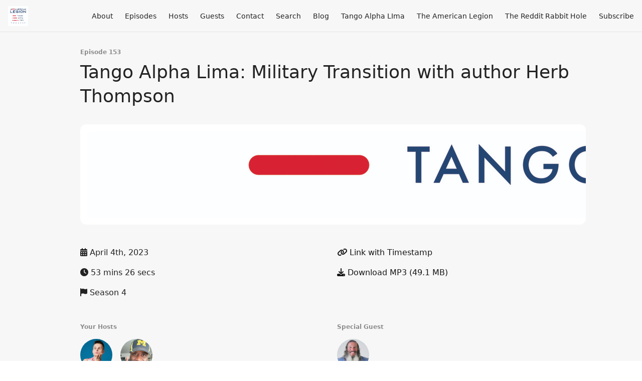

--- FILE ---
content_type: text/html; charset=utf-8
request_url: https://tangoalphalima.fireside.fm/153
body_size: 6097
content:
<!DOCTYPE html>
<html>
  <head>
    <meta charset="utf-8" />
    <meta content="IE=edge,chrome=1" http-equiv="X-UA-Compatible" />
    <meta content="width=device-width, initial-scale=1" name="viewport" />
    <meta name="generator" content="Fireside 2.1">
    <meta name="title" content="Tango Alpha Lima Podcast Episode 153: Tango Alpha Lima: Military Transition with author Herb Thompson">
    <title>Tango Alpha Lima Podcast Episode 153: Tango Alpha Lima: Military Transition with author Herb Thompson</title>
    <!--

        ______________                   ______________
        ___  ____/__(_)_____________________(_)_____  /____
        __  /_   __  /__  ___/  _ \_  ___/_  /_  __  /_  _ \
        _  __/   _  / _  /   /  __/(__  )_  / / /_/ / /  __/
        /_/      /_/  /_/    \___//____/ /_/  \__,_/  \___/

        Fireside v2.1

-->
    <link rel="canonical" href="https://tangoalphalima.fireside.fm/153">
    <meta name="description" content="Tango Alpha Lima is a podcast from The American Legion. Learn more at www.legion.org/tangoalphalima.">
    <meta name="author" content="The American Legion">
      <meta name="apple-itunes-app" content="app-id=1505771769" />
    <link rel="alternate" type="application/rss+xml" title="Tango Alpha Lima Podcast RSS Feed" href="https://feeds.fireside.fm/tangoalphalima/rss" />
    <link rel="alternate" title="Tango Alpha Lima Podcast JSON Feed" type="application/json" href="https://tangoalphalima.fireside.fm/json" />

    <link rel="shortcut icon" type="image/png" href="https://media24.fireside.fm/file/fireside-images-2024/podcasts/images/7/7c74b2db-1281-4198-8c34-2dc2631a82da/favicon.png?v=9" />
    <link rel="apple-touch-icon" type="image/png" href="https://media24.fireside.fm/file/fireside-images-2024/podcasts/images/7/7c74b2db-1281-4198-8c34-2dc2631a82da/touch_icon_iphone.png?v=9" sizes="57x57" />
    <link rel="apple-touch-icon" type="image/png" href="https://media24.fireside.fm/file/fireside-images-2024/podcasts/images/7/7c74b2db-1281-4198-8c34-2dc2631a82da/touch_icon_iphone.png?v=9" sizes="114x114" />
    <link rel="apple-touch-icon" type="image/png" href="https://media24.fireside.fm/file/fireside-images-2024/podcasts/images/7/7c74b2db-1281-4198-8c34-2dc2631a82da/touch_icon_ipad.png?v=9" sizes="72x72" />
    <link rel="apple-touch-icon" type="image/png" href="https://media24.fireside.fm/file/fireside-images-2024/podcasts/images/7/7c74b2db-1281-4198-8c34-2dc2631a82da/touch_icon_ipad.png?v=9" sizes="144x144" />

      <link rel="stylesheet" media="all" href="https://a.fireside.fm/assets/v1/themes/minimal-light-437fd5cddb7efa2fbf929e0c86cee6340b715395600cbf5e468ae67ee4fdf74a.css" data-turbolinks-track="true" />

    <meta name="csrf-param" content="authenticity_token" />
<meta name="csrf-token" content="M3ixqGp1QBoZkrLF7gzldK8lDRWHeFCddzlIaCnyfM3afALDKBl5cXEI9vQJriBktThr9RX5q2D9F0U2iPEJdw" />
      <!-- Global site tag (gtag.js) - Google Analytics -->
  <script async src="https://www.googletagmanager.com/gtag/js?id=UA-2798642-24"></script>
  <script>
    window.dataLayer = window.dataLayer || [];
    function gtag(){dataLayer.push(arguments);}
    gtag('js', new Date());
    gtag('config', 'UA-2798642-24');

    document.addEventListener('turbolinks:load', event => {
      if (typeof gtag === 'function') {
        gtag('config', 'UA-2798642-24', {
          'page_location': event.data.url
        });
      }
    });
  </script>

    
    <script src="https://a.fireside.fm/assets/v1/sub-2fc9f7c040bd4f21d2448c82e2f985c50d3304f3892dd254273e92a54f2b9434.js" data-turbolinks-track="true"></script>
    

    


      <meta property="fb:app_id" content="373240746396508">
  <meta property="og:title" content="Tango Alpha Lima: Military Transition with author Herb Thompson" />
  <meta property="og:url" content="https://tangoalphalima.fireside.fm/153" />
  <meta property="og:type" content="website" />
  <meta property="og:description" content="Tango Alpha Lima is a podcast from The American Legion. Learn more at www.legion.org/tangoalphalima." />
  <meta property="og:audio:secure_url" content="https://dts.podtrac.com/redirect.mp3/aphid.fireside.fm/d/1437767933/7c74b2db-1281-4198-8c34-2dc2631a82da/e37f17aa-a0c3-4ac5-838f-28e728e7ea5d.mp3" />
  <meta property="og:audio:type" content="audio/vnd.facebook.bridge" />
  <meta property="og:site_name" content="Tango Alpha Lima Podcast" />
  <meta property="og:image" content="https://media24.fireside.fm/file/fireside-images-2024/podcasts/images/7/7c74b2db-1281-4198-8c34-2dc2631a82da/cover_medium.jpg?v=0" />
  <meta property="og:imageWidth" content="1400" />
  <meta property="og:imageHeight" content="1400" />

    	<meta name="twitter:card" content="player" />
  <meta name="twitter:player" content="https://player.fireside.fm/v2/Itb9V3ye+ucx-k6En/twitter" />
  <meta name="twitter:player:width" content="290" />
  <meta name="twitter:player:height" content="58" />
  <meta name="twitter:player:stream" content="https://dts.podtrac.com/redirect.mp3/aphid.fireside.fm/d/1437767933/7c74b2db-1281-4198-8c34-2dc2631a82da/e37f17aa-a0c3-4ac5-838f-28e728e7ea5d.mp3" />
  <meta name="twitter:player:stream:content_type" content="audio/mpeg" />
  <meta name="twitter:site" content="@firesidefm">
  <meta name="twitter:url" content="https://tangoalphalima.fireside.fm/153">
  <meta name="twitter:title" content="Tango Alpha Lima Podcast Episode 153: Tango Alpha Lima: Military Transition with author Herb Thompson">
  <meta name="twitter:description" content="Tango Alpha Lima is a podcast from The American Legion. Learn more at www.legion.org/tangoalphalima.">
  <meta name="twitter:image" content="https://media24.fireside.fm/file/fireside-images-2024/podcasts/images/7/7c74b2db-1281-4198-8c34-2dc2631a82da/cover_medium.jpg?v=0">

  </head>
    <body>
    
<div id="fb-root"></div>

<header class="fixed-header">
  <a class="fixed-header-logo" href="https://tangoalphalima.fireside.fm">
    <img id="cover-small" src="https://media24.fireside.fm/file/fireside-images-2024/podcasts/images/7/7c74b2db-1281-4198-8c34-2dc2631a82da/cover_small.jpg?v=9" />
</a>  <div class="fixed-header-hamburger">
    <span></span>
    <span></span>
    <span></span>
  </div>
  <ul class="fixed-header-nav">

      <li><a href="/about">About</a></li>

    <li><a href="/episodes">Episodes</a></li>

      <li><a href="/hosts">Hosts</a></li>

      <li><a href="/guests">Guests</a></li>

      <li><a href="/contact">Contact</a></li>


      <li><a href="/search">Search</a></li>

      <li><a href="/articles">Blog</a></li>


      <li><a href="http://www.legion.org/tangoalphalima">Tango Alpha LIma</a></li>
      <li><a href="http://legion.org">The American Legion</a></li>
      <li><a href="https://www.reddit.com/r/TangoAlphaLima/">The Reddit Rabbit Hole</a></li>

    <li><a href="/subscribe">Subscribe</a></li>
  </ul>
</header>


<main>
  


<header class="hero">
  <div class="hero-columns">
    <div class="hero-info">
        <h5>Episode 153</h5>
      <h1>Tango Alpha Lima: Military Transition with author Herb Thompson</h1>

      <div class="episode-details">
          <iframe src="https://player.fireside.fm/v3/Itb9V3ye+ucx-k6En?theme=light" width="100%" height="200" frameborder="0" scrolling="no" style="border-radius: 8px;"></iframe>
      </div>
      <div class="columns">
        <div class="column">
          <p>
            <i class="fas fa-calendar-alt" aria-hidden="true"></i>
            April 4th, 2023
          </p>
          <p>
            <i class="fas fa-clock" aria-hidden="true"></i>
            53 mins 26 secs
          </p>
            <p>
              <i class="fas fa-flag" aria-hidden="true"></i> Season 4
            </p>
        </div>
        <div class="column">
            <p>
              <a id="timestamp_link" href="/153?t=0"><i class="fas fa-link" aria-hidden="true"></i> Link with Timestamp</a>
            </p>
            <p>
              <a href="https://dts.podtrac.com/redirect.mp3/aphid.fireside.fm/d/1437767933/7c74b2db-1281-4198-8c34-2dc2631a82da/e37f17aa-a0c3-4ac5-838f-28e728e7ea5d.mp3"><i class="fas fa-download" aria-hidden="true"></i> Download MP3 (49.1 MB)</a>
            </p>
        </div>
      </div>
      <div class="columns">
        <div class="column">
          <h5>
            Your Hosts
          </h5>
          <ul class="episode-hosts">
              <li>
                <a title="Ashley Gutermuth" href="/hosts/ashleygutermuth">
                  <img src="https://media24.fireside.fm/file/fireside-images-2024/podcasts/images/7/7c74b2db-1281-4198-8c34-2dc2631a82da/hosts/3/31391175-9022-493d-a613-80365857fd9a/avatar_small.jpg?v=0" />
</a>              </li>
              <li>
                <a title="Jeff Daly" href="/hosts/jeffdaly">
                  <img src="https://media24.fireside.fm/file/fireside-images-2024/podcasts/images/7/7c74b2db-1281-4198-8c34-2dc2631a82da/hosts/4/490ad9ab-414c-4448-b137-cc929f78cd49/avatar_small.jpg?v=1" />
</a>              </li>
          </ul>
        </div>
        <div class="column">
            <h5>
              Special Guest
            </h5>
            <ul class="episode-hosts">
                <li>
                  <a title="Herb Thompson" href="/guests/herbthompson">
                    <img src="https://media24.fireside.fm/file/fireside-images-2024/podcasts/images/7/7c74b2db-1281-4198-8c34-2dc2631a82da/guests/c/c9579b19-ce19-4184-8f17-1a901bc75ad4/avatar_small.jpg?v=0" />
</a>                </li>
            </ul>
        </div>
      </div>
        <h5>Tags</h5>
        <div class="tags">
            <a class="tag" href="/tags/intermittent%20fasting"><i class="fas fa-tag" aria-hidden="true"></i> intermittent fasting</a>
            <a class="tag" href="/tags/rocky%20mountain%20oysters"><i class="fas fa-tag" aria-hidden="true"></i> rocky mountain oysters</a>
            <a class="tag" href="/tags/testicle%20festival"><i class="fas fa-tag" aria-hidden="true"></i> testicle festival</a>
            <a class="tag" href="/tags/wwii"><i class="fas fa-tag" aria-hidden="true"></i> wwii</a>
            <a class="tag" href="/tags/taco%20bell"><i class="fas fa-tag" aria-hidden="true"></i> taco bell</a>
            <a class="tag" href="/tags/gi%20bill"><i class="fas fa-tag" aria-hidden="true"></i> gi bill</a>
            <a class="tag" href="/tags/skillbridge"><i class="fas fa-tag" aria-hidden="true"></i> skillbridge</a>
            <a class="tag" href="/tags/resources"><i class="fas fa-tag" aria-hidden="true"></i> resources</a>
            <a class="tag" href="/tags/military%20spouse"><i class="fas fa-tag" aria-hidden="true"></i> military spouse</a>
            <a class="tag" href="/tags/mission"><i class="fas fa-tag" aria-hidden="true"></i> mission</a>
            <a class="tag" href="/tags/purpose"><i class="fas fa-tag" aria-hidden="true"></i> purpose</a>
            <a class="tag" href="/tags/military%20transition"><i class="fas fa-tag" aria-hidden="true"></i> military transition</a>
            <a class="tag" href="/tags/training"><i class="fas fa-tag" aria-hidden="true"></i> training</a>
            <a class="tag" href="/tags/goals"><i class="fas fa-tag" aria-hidden="true"></i> goals</a>
            <a class="tag" href="/tags/drill%20sergeant"><i class="fas fa-tag" aria-hidden="true"></i> drill sergeant</a>
            <a class="tag" href="/tags/special%20forces"><i class="fas fa-tag" aria-hidden="true"></i> special forces</a>
            <a class="tag" href="/tags/green%20beret"><i class="fas fa-tag" aria-hidden="true"></i> green beret</a>
            <a class="tag" href="/tags/atlanta"><i class="fas fa-tag" aria-hidden="true"></i> atlanta</a>
            <a class="tag" href="/tags/john%20pemberton"><i class="fas fa-tag" aria-hidden="true"></i> john pemberton</a>
            <a class="tag" href="/tags/history"><i class="fas fa-tag" aria-hidden="true"></i> history</a>
            <a class="tag" href="/tags/coca-cola"><i class="fas fa-tag" aria-hidden="true"></i> coca-cola</a>
            <a class="tag" href="/tags/taxes"><i class="fas fa-tag" aria-hidden="true"></i> taxes</a>
            <a class="tag" href="/tags/community"><i class="fas fa-tag" aria-hidden="true"></i> community</a>
            <a class="tag" href="/tags/service"><i class="fas fa-tag" aria-hidden="true"></i> service</a>
            <a class="tag" href="/tags/american%20legion"><i class="fas fa-tag" aria-hidden="true"></i> american legion</a>
            <a class="tag" href="/tags/gwot"><i class="fas fa-tag" aria-hidden="true"></i> gwot</a>
            <a class="tag" href="/tags/post-9%2F11"><i class="fas fa-tag" aria-hidden="true"></i> post-9/11</a>
            <a class="tag" href="/tags/veteran"><i class="fas fa-tag" aria-hidden="true"></i> veteran</a>
            <a class="tag" href="/tags/military"><i class="fas fa-tag" aria-hidden="true"></i> military</a>
        </div>
    </div>
  </div>
</header>

<nav class="links link-list-inline-row">
  <ul>
      <li><a class="btn btn--small" href="https://feeds.fireside.fm/tangoalphalima/rss"><i class="fas fa-rss" aria-hidden="true"></i> RSS</a></li>
      <li><a class="btn btn--small" href="https://podcasts.apple.com/us/podcast/tango-alpha-lima-podcast/id1505771769"><i class="fab fa-apple" aria-hidden="true"></i> Apple Podcasts</a></li>
      <li><a class="btn btn--small" href="https://music.amazon.com/podcasts/b15cdc63-0186-4929-b6b2-6be3215f97ed/tango-alpha-lima-podcast"><i class="fab fa-amazon" aria-hidden="true"></i> Amazon Music</a></li>
      <li><a class="btn btn--small" href="https://www.iheart.com/podcast/269-tango-alpha-lima-podcast-295979362"><i class="fas fa-headphones" aria-hidden="true"></i> iHeartRadio</a></li>
      <li><a class="btn btn--small" href="https://open.spotify.com/show/0dkyQNSQ8YJzSkjWZtO0u4?si=dfa98a61ffc64f04"><i class="fab fa-spotify" aria-hidden="true"></i> Spotify</a></li>
      <li>
    <a href="#share_modal" class="btn btn--small" data-modal><i class="fas fa-share-square fa-fw" aria-hidden="true"></i> Share</a>
  </li>

  </ul>
</nav>


<section class="split">
  <div class="split-primary prose">
    <header class="section-header">
      <h3>
        About this Episode
      </h3>
    </header>

    <p>IN THE NEWS<br>
Coca-Cola was the result of a wounded soldier trying to ease his pain</p>

<p>THIS WEEK&#39;S GUEST<br>
Herb Thompson, award-winning author who served 20 years in the U.S. Army, was named U.S. Army Drill Sergeant of the Year in 2008 and retired in March 2019 as a Special Forces (Green Beret) Team Sergeant, in the 5th Special Forces Group, talks about his military experience, military transition, and his best-selling book, “The Transition Mission: A Green Beret’s Approach to Transition From Military Service” </p>

<p>RAPID FIRE<br>
A Marine Corps cook spread the gospel of tacos throughout America<br>
Michiganders had a ball at the Deerfield American Legion Testicle Festival<br>
A primer on intermittent fasting</p>



      <header class="section-header">
        <h3>
          Episode Links
        </h3>
      </header>
      <ul>
        <li><a title="Watch video of this episode on YouTube" rel="nofollow" href="https://youtu.be/YetbZzH_ais">Watch video of this episode on YouTube</a></li><li><a title="Send us your feedback!" rel="nofollow" href="https://tangoalphalima.fireside.fm/contact">Send us your feedback!</a></li><li><a title="Join The American Legion " rel="nofollow" href="http://www.legion.org/join">Join The American Legion </a></li><li><a title="Coca-Cola Was the Result of a Wounded Soldier Trying to Ease His Own Pain | Military.com" rel="nofollow" href="https://www.military.com/veteran-jobs/coca-cola-was-result-of-wounded-soldier-trying-ease-his-own-pain.html">Coca-Cola Was the Result of a Wounded Soldier Trying to Ease His Own Pain | Military.com</a></li><li><a title="American Legion Grassroots Action Center" rel="nofollow" href="https://www.votervoice.net/AmericanLegion/home">American Legion Grassroots Action Center</a></li><li><a title="Herb Thompson" rel="nofollow" href="https://herb-thompson.com/">Herb Thompson</a></li><li><a title="The Transition Mission: A Green Beret’s approach to transition from military service: Thompson, Herb: 9781734301502: Amazon.com: Books" rel="nofollow" href="https://www.amazon.com/Transition-Mission-approach-transition-military/dp/1734301503">The Transition Mission: A Green Beret’s approach to transition from military service: Thompson, Herb: 9781734301502: Amazon.com: Books</a></li><li><a title="DOD SkillBridge" rel="nofollow" href="https://skillbridge.osd.mil/">DOD SkillBridge</a></li><li><a title="Be the One | The American Legion" rel="nofollow" href="https://www.legion.org/betheone">Be the One | The American Legion</a></li><li><a title="A Marine Corps Cook Spread the Gospel of Tacos Throughout America | Military.com" rel="nofollow" href="https://www.military.com/veteran-jobs/marine-corps-cook-spread-gospel-of-tacos-throughout-america.html">A Marine Corps Cook Spread the Gospel of Tacos Throughout America | Military.com</a> &mdash; A Marine Corps Cook Spread the Gospel of Tacos Throughout America</li><li><a title="Deerfield American Legion 2023 Testicle Festival is March 18" rel="nofollow" href="https://www.lenconnect.com/story/entertainment/local/2023/03/18/deerfield-american-legion-2023-testicle-festival-march-18/70020165007/">Deerfield American Legion 2023 Testicle Festival is March 18</a></li><li><a title="(18) American Legion Deerfield, Michigan Post 392 | Deerfield MI | Facebook" rel="nofollow" href="https://www.facebook.com/Deerfieldamericanlegion/">(18) American Legion Deerfield, Michigan Post 392 | Deerfield MI | Facebook</a></li><li><a title="A primer on intermittent fasting | The American Legion" rel="nofollow" href="https://www.legion.org/magazine/256368/primer-intermittent-fasting">A primer on intermittent fasting | The American Legion</a></li>
      </ul>

  </div>

  <aside class="split-secondary">
  </aside>
</section>


  <nav class="episode-nav">
      <a class="btn" href="/152">← Previous episode</a>
      <a class="btn" href="/154">Next episode →</a>
  </nav>
</main>

<footer class="footer">
  <h5 class="footer-title">
    <strong>
      Tango Alpha Lima Podcast
    </strong>
        is © 2026 by The American Legion
  </h5>
  <ul class="footer-nav">
      <li><a href="/about">About</a></li>

    <li><a href="/episodes">Episodes</a></li>

      <li><a href="/hosts">Hosts</a></li>

      <li><a href="/guests">Guests</a></li>

      <li><a href="/contact">Contact</a></li>


      <li><a href="/search">Search</a></li>

      <li><a href="/articles">Blog</a></li>


      <li><a href="http://www.legion.org/tangoalphalima">Tango Alpha LIma</a></li>
      <li><a href="http://legion.org">The American Legion</a></li>
      <li><a href="https://www.reddit.com/r/TangoAlphaLima/">The Reddit Rabbit Hole</a></li>

    <li><a href="/subscribe">Subscribe</a></li>
  </ul>
</footer>


<div id="share_modal" class="modal">
  <header class="modal-header">
    Share This Episode
  </header>
  <div class="modal-content">
    <form action="#" accept-charset="UTF-8" method="post"><input type="hidden" name="authenticity_token" value="B75Z8Eu1tKhnY3Y9K00dVdfygRouH0U_TdYKvqiW7d4IGBNaPMW3EEQVwp2EZu0OVzHe8MGqRUU4sNhBrKRPZA" autocomplete="off" />
      <h5>Episode Link</h5>
      <input type="text" name="share_url" id="share_url" value="https://tangoalphalima.fireside.fm/153" />
      <p>A direct link to this episode page.</p>

      <h5>Embeddable Audio Player</h5>
      <input type="text" name="embed" id="embed" value="&lt;iframe src=&quot;https://player.fireside.fm/v3/Itb9V3ye+ucx-k6En?theme=dark&quot; width=&quot;100%&quot; height=&quot;200&quot; frameborder=&quot;0&quot; scrolling=&quot;no&quot; style=&quot;border-radius: 8px;&quot;&gt;&lt;/iframe&gt;" />
      <p>Paste this code to embed an HTML5 audio player with controls.</p>
      <h5>Download URL</h5>
      <input type="text" name="share_url" id="share_url" value="https://dts.podtrac.com/redirect.mp3/aphid.fireside.fm/d/1437767933/7c74b2db-1281-4198-8c34-2dc2631a82da/e37f17aa-a0c3-4ac5-838f-28e728e7ea5d.mp3" />
      <p>Useful if you want to create a direct download link, embed in your own player, post from another publishing engine, link to from Patreon, etc.'</p>
</form>    <h5>Social Network Quick Links</h5>
    <div class="modal-share">
      <a class="twitter-share-button"
        data-size="large"
        data-url="https://tangoalphalima.fireside.fm/153"
        data-via="firesidefm"
        href="https://twitter.com/intent/tweet?text=I%27m+listening+to+Tango+Alpha+Lima+Podcast+Episode+153%3A+Tango+Alpha+Lima%3A+Military+Transition+with+author+Herb+Thompson">
        Tweet</a>

      <div class="fb-share-button"
        data-href="https://tangoalphalima.fireside.fm/153"
        data-layout="button"
        data-size="large">
      </div>
    </div>
  </div>
</div>


<script>
  // Get the timecode (in seconds) from the URL
  var seconds = getUrlParameter('t');

  $(function() {
    // Create a new instance of the MediaElement Player
    $('#audio_player').mediaelementplayer({
      audioHeight: 40,
      startVolume: 1.0,
      alwaysShowHours: true,
      features: ['playpause','progress','current','|','duration','volume','speed'],
      success: function(mediaElement, originalNode) {
        mediaElement.addEventListener('loadeddata', function() {
          // Player is ready
          // Set the playhead based on URL parameters
          if (parseInt(seconds) > 0) {
            mediaElement.setCurrentTime(parseInt(seconds));
          }
        }, false);

        // When the user actually presses play, send a request to Aphid to track
        // the play and update the play-count in a more accurate fashion.
        // This avoids the false-downloads that Safari generates on page-load.
        var playcount = 0;
        mediaElement.addEventListener('playing', function() {
          if (playcount==0) {
            jQuery.get("https://dts.podtrac.com/redirect.mp3/aphid.fireside.fm/d/1437767933/7c74b2db-1281-4198-8c34-2dc2631a82da/e37f17aa-a0c3-4ac5-838f-28e728e7ea5d.mp3");
            playcount += 1;
          }
        }, false);

        // Listener to update the Link with Timecode URL
        mediaElement.addEventListener('timeupdate', function(e) {
          $("#timestamp_link").prop("href", "/153?t=" + parseInt(mediaElement.currentTime));
        }, false);
      }
    });

    // Activate modals
    $('a[data-modal]').click(function(event) {
      $(this).modal({
        fadeDuration: 100,
      });
      return false;
    });
  });

  // Twitter Share code
  window.twttr = (function(d, s, id) {
    var js, fjs = d.getElementsByTagName(s)[0],
      t = window.twttr || {};
    if (d.getElementById(id)) return t;
    js = d.createElement(s);
    js.id = id;
    js.src = "https://platform.twitter.com/widgets.js";
    fjs.parentNode.insertBefore(js, fjs);

    t._e = [];
    t.ready = function(f) {
      t._e.push(f);
    };

    return t;
  }(document, "script", "twitter-wjs"));

  // Facebook Share Code
  (function(d, s, id) {
    var js, fjs = d.getElementsByTagName(s)[0];
    if (d.getElementById(id)) return;
    js = d.createElement(s); js.id = id;
    js.src = "//connect.facebook.net/en_US/sdk.js#xfbml=1&version=v2.7&appId=199922820059602";
    fjs.parentNode.insertBefore(js, fjs);
	}(document, 'script', 'facebook-jssdk'));

</script>

    <footer class="site-footer">
  <a title="Powered by Fireside" class="fireside-link" href="https://fireside.fm">
    <img style="margin-bottom: .5em;" src="https://a.fireside.fm/assets/v1/logo/logo-256x256-cb70064014cf3a936afe95853012c1386e4be20a9e7ac677316e591a99fb2999.png" />
    <span>Powered by Fireside</span>
</a></footer>

    
  </body>
</html>
